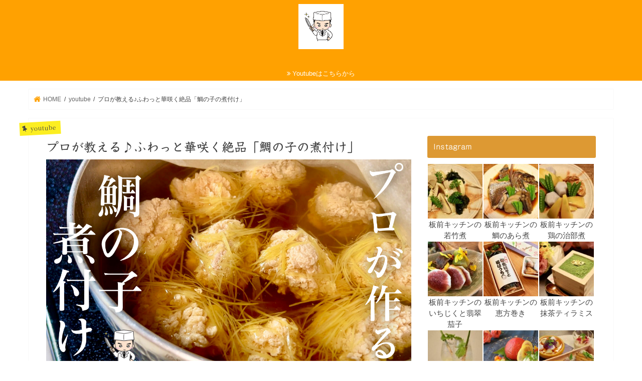

--- FILE ---
content_type: text/html; charset=UTF-8
request_url: https://itamaekitchen.com/2022/04/26/%E3%83%97%E3%83%AD%E3%81%8C%E6%95%99%E3%81%88%E3%82%8B%E2%99%AA%E3%81%B5%E3%82%8F%E3%81%A3%E3%81%A8%E8%8F%AF%E5%92%B2%E3%81%8F%E7%B5%B6%E5%93%81%E3%80%8C%E9%AF%9B%E3%81%AE%E5%AD%90%E3%81%AE%E7%85%AE/
body_size: 13902
content:
<!doctype html>
<html lang="ja">

<head>
<meta charset="utf-8">
<meta http-equiv="X-UA-Compatible" content="IE=edge">
<title>  プロが教える♪ふわっと華咲く絶品「鯛の子の煮付け」 | プロが教える　板前キッチン料理教室</title>
<meta name="HandheldFriendly" content="True">
<meta name="MobileOptimized" content="320">
<meta name="viewport" content="width=device-width, initial-scale=1"/>

<link rel="apple-touch-icon" href="https://itamaekitchen.com/wp-content/uploads/2022/04/基本2.png"><link rel="icon" href="https://itamaekitchen.com/wp-content/uploads/2022/04/基本2.png">
<link rel="pingback" href="https://itamaekitchen.com/xmlrpc.php">

<!--[if IE]>
<link rel="shortcut icon" href="https://itamaekitchen.com/wp-content/uploads/2022/04/基本2.png"><![endif]-->

<!-- GAタグ -->
<script>
  (function(i,s,o,g,r,a,m){i['GoogleAnalyticsObject']=r;i[r]=i[r]||function(){
  (i[r].q=i[r].q||[]).push(arguments)},i[r].l=1*new Date();a=s.createElement(o),
  m=s.getElementsByTagName(o)[0];a.async=1;a.src=g;m.parentNode.insertBefore(a,m)
  })(window,document,'script','//www.google-analytics.com/analytics.js','ga');

  ga('create', 'UA-79150390-2', 'auto');
  ga('send', 'pageview');

</script>

<!-- Global site tag (gtag.js) - Google Analytics -->
<script async src="https://www.googletagmanager.com/gtag/js?id=UA-79150390-2"></script>
<script>
  window.dataLayer = window.dataLayer || [];
  function gtag(){dataLayer.push(arguments);}
  gtag('js', new Date());

  gtag('config', 'UA-79150390-2');
</script>

<meta name='robots' content='max-image-preview:large' />
<link rel='dns-prefetch' href='//webfonts.xserver.jp' />
<link rel='dns-prefetch' href='//ajax.googleapis.com' />
<link rel='dns-prefetch' href='//fonts.googleapis.com' />
<link rel='dns-prefetch' href='//maxcdn.bootstrapcdn.com' />
<link rel='dns-prefetch' href='//s.w.org' />
<link rel="alternate" type="application/rss+xml" title="プロが教える　板前キッチン料理教室 &raquo; フィード" href="https://itamaekitchen.com/feed/" />
<link rel="alternate" type="application/rss+xml" title="プロが教える　板前キッチン料理教室 &raquo; コメントフィード" href="https://itamaekitchen.com/comments/feed/" />
<link rel="alternate" type="application/rss+xml" title="プロが教える　板前キッチン料理教室 &raquo; プロが教える♪ふわっと華咲く絶品「鯛の子の煮付け」 のコメントのフィード" href="https://itamaekitchen.com/2022/04/26/%e3%83%97%e3%83%ad%e3%81%8c%e6%95%99%e3%81%88%e3%82%8b%e2%99%aa%e3%81%b5%e3%82%8f%e3%81%a3%e3%81%a8%e8%8f%af%e5%92%b2%e3%81%8f%e7%b5%b6%e5%93%81%e3%80%8c%e9%af%9b%e3%81%ae%e5%ad%90%e3%81%ae%e7%85%ae/feed/" />
<script type="text/javascript">
window._wpemojiSettings = {"baseUrl":"https:\/\/s.w.org\/images\/core\/emoji\/13.1.0\/72x72\/","ext":".png","svgUrl":"https:\/\/s.w.org\/images\/core\/emoji\/13.1.0\/svg\/","svgExt":".svg","source":{"concatemoji":"https:\/\/itamaekitchen.com\/wp-includes\/js\/wp-emoji-release.min.js"}};
/*! This file is auto-generated */
!function(e,a,t){var n,r,o,i=a.createElement("canvas"),p=i.getContext&&i.getContext("2d");function s(e,t){var a=String.fromCharCode;p.clearRect(0,0,i.width,i.height),p.fillText(a.apply(this,e),0,0);e=i.toDataURL();return p.clearRect(0,0,i.width,i.height),p.fillText(a.apply(this,t),0,0),e===i.toDataURL()}function c(e){var t=a.createElement("script");t.src=e,t.defer=t.type="text/javascript",a.getElementsByTagName("head")[0].appendChild(t)}for(o=Array("flag","emoji"),t.supports={everything:!0,everythingExceptFlag:!0},r=0;r<o.length;r++)t.supports[o[r]]=function(e){if(!p||!p.fillText)return!1;switch(p.textBaseline="top",p.font="600 32px Arial",e){case"flag":return s([127987,65039,8205,9895,65039],[127987,65039,8203,9895,65039])?!1:!s([55356,56826,55356,56819],[55356,56826,8203,55356,56819])&&!s([55356,57332,56128,56423,56128,56418,56128,56421,56128,56430,56128,56423,56128,56447],[55356,57332,8203,56128,56423,8203,56128,56418,8203,56128,56421,8203,56128,56430,8203,56128,56423,8203,56128,56447]);case"emoji":return!s([10084,65039,8205,55357,56613],[10084,65039,8203,55357,56613])}return!1}(o[r]),t.supports.everything=t.supports.everything&&t.supports[o[r]],"flag"!==o[r]&&(t.supports.everythingExceptFlag=t.supports.everythingExceptFlag&&t.supports[o[r]]);t.supports.everythingExceptFlag=t.supports.everythingExceptFlag&&!t.supports.flag,t.DOMReady=!1,t.readyCallback=function(){t.DOMReady=!0},t.supports.everything||(n=function(){t.readyCallback()},a.addEventListener?(a.addEventListener("DOMContentLoaded",n,!1),e.addEventListener("load",n,!1)):(e.attachEvent("onload",n),a.attachEvent("onreadystatechange",function(){"complete"===a.readyState&&t.readyCallback()})),(n=t.source||{}).concatemoji?c(n.concatemoji):n.wpemoji&&n.twemoji&&(c(n.twemoji),c(n.wpemoji)))}(window,document,window._wpemojiSettings);
</script>
<style type="text/css">
img.wp-smiley,
img.emoji {
	display: inline !important;
	border: none !important;
	box-shadow: none !important;
	height: 1em !important;
	width: 1em !important;
	margin: 0 0.07em !important;
	vertical-align: -0.1em !important;
	background: none !important;
	padding: 0 !important;
}
</style>
	<link rel='stylesheet' id='wp-block-library-css'  href='https://itamaekitchen.com/wp-includes/css/dist/block-library/style.min.css' type='text/css' media='all' />
<style id='global-styles-inline-css' type='text/css'>
body{--wp--preset--color--black: #000000;--wp--preset--color--cyan-bluish-gray: #abb8c3;--wp--preset--color--white: #ffffff;--wp--preset--color--pale-pink: #f78da7;--wp--preset--color--vivid-red: #cf2e2e;--wp--preset--color--luminous-vivid-orange: #ff6900;--wp--preset--color--luminous-vivid-amber: #fcb900;--wp--preset--color--light-green-cyan: #7bdcb5;--wp--preset--color--vivid-green-cyan: #00d084;--wp--preset--color--pale-cyan-blue: #8ed1fc;--wp--preset--color--vivid-cyan-blue: #0693e3;--wp--preset--color--vivid-purple: #9b51e0;--wp--preset--gradient--vivid-cyan-blue-to-vivid-purple: linear-gradient(135deg,rgba(6,147,227,1) 0%,rgb(155,81,224) 100%);--wp--preset--gradient--light-green-cyan-to-vivid-green-cyan: linear-gradient(135deg,rgb(122,220,180) 0%,rgb(0,208,130) 100%);--wp--preset--gradient--luminous-vivid-amber-to-luminous-vivid-orange: linear-gradient(135deg,rgba(252,185,0,1) 0%,rgba(255,105,0,1) 100%);--wp--preset--gradient--luminous-vivid-orange-to-vivid-red: linear-gradient(135deg,rgba(255,105,0,1) 0%,rgb(207,46,46) 100%);--wp--preset--gradient--very-light-gray-to-cyan-bluish-gray: linear-gradient(135deg,rgb(238,238,238) 0%,rgb(169,184,195) 100%);--wp--preset--gradient--cool-to-warm-spectrum: linear-gradient(135deg,rgb(74,234,220) 0%,rgb(151,120,209) 20%,rgb(207,42,186) 40%,rgb(238,44,130) 60%,rgb(251,105,98) 80%,rgb(254,248,76) 100%);--wp--preset--gradient--blush-light-purple: linear-gradient(135deg,rgb(255,206,236) 0%,rgb(152,150,240) 100%);--wp--preset--gradient--blush-bordeaux: linear-gradient(135deg,rgb(254,205,165) 0%,rgb(254,45,45) 50%,rgb(107,0,62) 100%);--wp--preset--gradient--luminous-dusk: linear-gradient(135deg,rgb(255,203,112) 0%,rgb(199,81,192) 50%,rgb(65,88,208) 100%);--wp--preset--gradient--pale-ocean: linear-gradient(135deg,rgb(255,245,203) 0%,rgb(182,227,212) 50%,rgb(51,167,181) 100%);--wp--preset--gradient--electric-grass: linear-gradient(135deg,rgb(202,248,128) 0%,rgb(113,206,126) 100%);--wp--preset--gradient--midnight: linear-gradient(135deg,rgb(2,3,129) 0%,rgb(40,116,252) 100%);--wp--preset--duotone--dark-grayscale: url('#wp-duotone-dark-grayscale');--wp--preset--duotone--grayscale: url('#wp-duotone-grayscale');--wp--preset--duotone--purple-yellow: url('#wp-duotone-purple-yellow');--wp--preset--duotone--blue-red: url('#wp-duotone-blue-red');--wp--preset--duotone--midnight: url('#wp-duotone-midnight');--wp--preset--duotone--magenta-yellow: url('#wp-duotone-magenta-yellow');--wp--preset--duotone--purple-green: url('#wp-duotone-purple-green');--wp--preset--duotone--blue-orange: url('#wp-duotone-blue-orange');--wp--preset--font-size--small: 13px;--wp--preset--font-size--medium: 20px;--wp--preset--font-size--large: 36px;--wp--preset--font-size--x-large: 42px;}.has-black-color{color: var(--wp--preset--color--black) !important;}.has-cyan-bluish-gray-color{color: var(--wp--preset--color--cyan-bluish-gray) !important;}.has-white-color{color: var(--wp--preset--color--white) !important;}.has-pale-pink-color{color: var(--wp--preset--color--pale-pink) !important;}.has-vivid-red-color{color: var(--wp--preset--color--vivid-red) !important;}.has-luminous-vivid-orange-color{color: var(--wp--preset--color--luminous-vivid-orange) !important;}.has-luminous-vivid-amber-color{color: var(--wp--preset--color--luminous-vivid-amber) !important;}.has-light-green-cyan-color{color: var(--wp--preset--color--light-green-cyan) !important;}.has-vivid-green-cyan-color{color: var(--wp--preset--color--vivid-green-cyan) !important;}.has-pale-cyan-blue-color{color: var(--wp--preset--color--pale-cyan-blue) !important;}.has-vivid-cyan-blue-color{color: var(--wp--preset--color--vivid-cyan-blue) !important;}.has-vivid-purple-color{color: var(--wp--preset--color--vivid-purple) !important;}.has-black-background-color{background-color: var(--wp--preset--color--black) !important;}.has-cyan-bluish-gray-background-color{background-color: var(--wp--preset--color--cyan-bluish-gray) !important;}.has-white-background-color{background-color: var(--wp--preset--color--white) !important;}.has-pale-pink-background-color{background-color: var(--wp--preset--color--pale-pink) !important;}.has-vivid-red-background-color{background-color: var(--wp--preset--color--vivid-red) !important;}.has-luminous-vivid-orange-background-color{background-color: var(--wp--preset--color--luminous-vivid-orange) !important;}.has-luminous-vivid-amber-background-color{background-color: var(--wp--preset--color--luminous-vivid-amber) !important;}.has-light-green-cyan-background-color{background-color: var(--wp--preset--color--light-green-cyan) !important;}.has-vivid-green-cyan-background-color{background-color: var(--wp--preset--color--vivid-green-cyan) !important;}.has-pale-cyan-blue-background-color{background-color: var(--wp--preset--color--pale-cyan-blue) !important;}.has-vivid-cyan-blue-background-color{background-color: var(--wp--preset--color--vivid-cyan-blue) !important;}.has-vivid-purple-background-color{background-color: var(--wp--preset--color--vivid-purple) !important;}.has-black-border-color{border-color: var(--wp--preset--color--black) !important;}.has-cyan-bluish-gray-border-color{border-color: var(--wp--preset--color--cyan-bluish-gray) !important;}.has-white-border-color{border-color: var(--wp--preset--color--white) !important;}.has-pale-pink-border-color{border-color: var(--wp--preset--color--pale-pink) !important;}.has-vivid-red-border-color{border-color: var(--wp--preset--color--vivid-red) !important;}.has-luminous-vivid-orange-border-color{border-color: var(--wp--preset--color--luminous-vivid-orange) !important;}.has-luminous-vivid-amber-border-color{border-color: var(--wp--preset--color--luminous-vivid-amber) !important;}.has-light-green-cyan-border-color{border-color: var(--wp--preset--color--light-green-cyan) !important;}.has-vivid-green-cyan-border-color{border-color: var(--wp--preset--color--vivid-green-cyan) !important;}.has-pale-cyan-blue-border-color{border-color: var(--wp--preset--color--pale-cyan-blue) !important;}.has-vivid-cyan-blue-border-color{border-color: var(--wp--preset--color--vivid-cyan-blue) !important;}.has-vivid-purple-border-color{border-color: var(--wp--preset--color--vivid-purple) !important;}.has-vivid-cyan-blue-to-vivid-purple-gradient-background{background: var(--wp--preset--gradient--vivid-cyan-blue-to-vivid-purple) !important;}.has-light-green-cyan-to-vivid-green-cyan-gradient-background{background: var(--wp--preset--gradient--light-green-cyan-to-vivid-green-cyan) !important;}.has-luminous-vivid-amber-to-luminous-vivid-orange-gradient-background{background: var(--wp--preset--gradient--luminous-vivid-amber-to-luminous-vivid-orange) !important;}.has-luminous-vivid-orange-to-vivid-red-gradient-background{background: var(--wp--preset--gradient--luminous-vivid-orange-to-vivid-red) !important;}.has-very-light-gray-to-cyan-bluish-gray-gradient-background{background: var(--wp--preset--gradient--very-light-gray-to-cyan-bluish-gray) !important;}.has-cool-to-warm-spectrum-gradient-background{background: var(--wp--preset--gradient--cool-to-warm-spectrum) !important;}.has-blush-light-purple-gradient-background{background: var(--wp--preset--gradient--blush-light-purple) !important;}.has-blush-bordeaux-gradient-background{background: var(--wp--preset--gradient--blush-bordeaux) !important;}.has-luminous-dusk-gradient-background{background: var(--wp--preset--gradient--luminous-dusk) !important;}.has-pale-ocean-gradient-background{background: var(--wp--preset--gradient--pale-ocean) !important;}.has-electric-grass-gradient-background{background: var(--wp--preset--gradient--electric-grass) !important;}.has-midnight-gradient-background{background: var(--wp--preset--gradient--midnight) !important;}.has-small-font-size{font-size: var(--wp--preset--font-size--small) !important;}.has-medium-font-size{font-size: var(--wp--preset--font-size--medium) !important;}.has-large-font-size{font-size: var(--wp--preset--font-size--large) !important;}.has-x-large-font-size{font-size: var(--wp--preset--font-size--x-large) !important;}
</style>
<link rel='stylesheet' id='contact-form-7-css'  href='https://itamaekitchen.com/wp-content/plugins/contact-form-7/includes/css/styles.css' type='text/css' media='all' />
<link rel='stylesheet' id='style-css'  href='https://itamaekitchen.com/wp-content/themes/jstork/style.css' type='text/css' media='all' />
<link rel='stylesheet' id='slick-css'  href='https://itamaekitchen.com/wp-content/themes/jstork/library/css/slick.css' type='text/css' media='all' />
<link rel='stylesheet' id='shortcode-css'  href='https://itamaekitchen.com/wp-content/themes/jstork/library/css/shortcode.css' type='text/css' media='all' />
<link rel='stylesheet' id='gf_Concert-css'  href='//fonts.googleapis.com/css?family=Concert+One' type='text/css' media='all' />
<link rel='stylesheet' id='gf_Lato-css'  href='//fonts.googleapis.com/css?family=Lato' type='text/css' media='all' />
<link rel='stylesheet' id='fontawesome-css'  href='//maxcdn.bootstrapcdn.com/font-awesome/4.7.0/css/font-awesome.min.css' type='text/css' media='all' />
<link rel='stylesheet' id='remodal-css'  href='https://itamaekitchen.com/wp-content/themes/jstork/library/css/remodal.css' type='text/css' media='all' />
<link rel='stylesheet' id='animate-css'  href='https://itamaekitchen.com/wp-content/themes/jstork/library/css/animate.min.css' type='text/css' media='all' />
<script type='text/javascript' src='//ajax.googleapis.com/ajax/libs/jquery/1.12.4/jquery.min.js' id='jquery-js'></script>
<script type='text/javascript' src='//webfonts.xserver.jp/js/xserverv3.js?fadein=0' id='typesquare_std-js'></script>
<link rel="https://api.w.org/" href="https://itamaekitchen.com/wp-json/" /><link rel="alternate" type="application/json" href="https://itamaekitchen.com/wp-json/wp/v2/posts/811" /><link rel="EditURI" type="application/rsd+xml" title="RSD" href="https://itamaekitchen.com/xmlrpc.php?rsd" />
<link rel="wlwmanifest" type="application/wlwmanifest+xml" href="https://itamaekitchen.com/wp-includes/wlwmanifest.xml" /> 

<link rel="canonical" href="https://itamaekitchen.com/2022/04/26/%e3%83%97%e3%83%ad%e3%81%8c%e6%95%99%e3%81%88%e3%82%8b%e2%99%aa%e3%81%b5%e3%82%8f%e3%81%a3%e3%81%a8%e8%8f%af%e5%92%b2%e3%81%8f%e7%b5%b6%e5%93%81%e3%80%8c%e9%af%9b%e3%81%ae%e5%ad%90%e3%81%ae%e7%85%ae/" />
<link rel='shortlink' href='https://itamaekitchen.com/?p=811' />
<link rel="alternate" type="application/json+oembed" href="https://itamaekitchen.com/wp-json/oembed/1.0/embed?url=https%3A%2F%2Fitamaekitchen.com%2F2022%2F04%2F26%2F%25e3%2583%2597%25e3%2583%25ad%25e3%2581%258c%25e6%2595%2599%25e3%2581%2588%25e3%2582%258b%25e2%2599%25aa%25e3%2581%25b5%25e3%2582%258f%25e3%2581%25a3%25e3%2581%25a8%25e8%258f%25af%25e5%2592%25b2%25e3%2581%258f%25e7%25b5%25b6%25e5%2593%2581%25e3%2580%258c%25e9%25af%259b%25e3%2581%25ae%25e5%25ad%2590%25e3%2581%25ae%25e7%2585%25ae%2F" />
<link rel="alternate" type="text/xml+oembed" href="https://itamaekitchen.com/wp-json/oembed/1.0/embed?url=https%3A%2F%2Fitamaekitchen.com%2F2022%2F04%2F26%2F%25e3%2583%2597%25e3%2583%25ad%25e3%2581%258c%25e6%2595%2599%25e3%2581%2588%25e3%2582%258b%25e2%2599%25aa%25e3%2581%25b5%25e3%2582%258f%25e3%2581%25a3%25e3%2581%25a8%25e8%258f%25af%25e5%2592%25b2%25e3%2581%258f%25e7%25b5%25b6%25e5%2593%2581%25e3%2580%258c%25e9%25af%259b%25e3%2581%25ae%25e5%25ad%2590%25e3%2581%25ae%25e7%2585%25ae%2F&#038;format=xml" />
<style type='text/css'>
h1,h2,h3,h1:lang(ja),h2:lang(ja),h3:lang(ja),.entry-title:lang(ja){ font-family: "教科書ICA M";}h4,h5,h6,h4:lang(ja),h5:lang(ja),h6:lang(ja),div.entry-meta span:lang(ja),footer.entry-footer span:lang(ja){ font-family: "教科書ICA M";}.hentry,.entry-content p,.post-inner.entry-content p,#comments div:lang(ja){ font-family: "黎ミン M";}strong,b,#comments .comment-author .fn:lang(ja){ font-family: "リュウミン B-KL";}</style>
<style type="text/css">
body{color: #3E3E3E;}
a, #breadcrumb li.bc_homelink a::before, .authorbox .author_sns li a::before{color: #ffa100;}
a:hover{color: #dd3333;}
.article-footer .post-categories li a,.article-footer .tags a,.accordionBtn{  background: #ffa100;  border-color: #ffa100;}
.article-footer .tags a{color:#ffa100; background: none;}
.article-footer .post-categories li a:hover,.article-footer .tags a:hover,.accordionBtn.active{ background:#dd3333;  border-color:#dd3333;}
input[type="text"],input[type="password"],input[type="datetime"],input[type="datetime-local"],input[type="date"],input[type="month"],input[type="time"],input[type="week"],input[type="number"],input[type="email"],input[type="url"],input[type="search"],input[type="tel"],input[type="color"],select,textarea,.field { background-color: #ffffff;}
.header{color: #ffffff;}
.bgfull .header,.header.bg,.header #inner-header,.menu-sp{background: #ffa100;}
#logo a{color: #ffffff;}
#g_nav .nav li a,.nav_btn,.menu-sp a,.menu-sp a,.menu-sp > ul:after{color: #ffa100;}
#logo a:hover,#g_nav .nav li a:hover,.nav_btn:hover{color:#eeeeee;}
@media only screen and (min-width: 768px) {
.nav > li > a:after{background: #eeeeee;}
.nav ul {background: #ffffff;}
#g_nav .nav li ul.sub-menu li a{color: #cacaca;}
}
@media only screen and (max-width: 1165px) {
.site_description{background: #ffa100; color: #ffffff;}
}
#inner-content, #breadcrumb, .entry-content blockquote:before, .entry-content blockquote:after{background: #ffffff}
.top-post-list .post-list:before{background: #ffa100;}
.widget li a:after{color: #ffa100;}
.entry-content h2,.widgettitle,.accordion::before{background: #dd9933; color: #ffffff;}
.entry-content h3{border-color: #dd9933;}
.h_boader .entry-content h2{border-color: #dd9933; color: #3E3E3E;}
.h_balloon .entry-content h2:after{border-top-color: #dd9933;}
.entry-content ul li:before{ background: #dd9933;}
.entry-content ol li:before{ background: #dd9933;}
.post-list-card .post-list .eyecatch .cat-name,.top-post-list .post-list .eyecatch .cat-name,.byline .cat-name,.single .authorbox .author-newpost li .cat-name,.related-box li .cat-name,.carouselwrap .cat-name,.eyecatch .cat-name{background: #fcee21; color:  #444444;}
ul.wpp-list li a:before{background: #dd9933; color: #ffffff;}
.readmore a{border:1px solid #ffa100;color:#ffa100;}
.readmore a:hover{background:#ffa100;color:#fff;}
.btn-wrap a{background: #ffa100;border: 1px solid #ffa100;}
.btn-wrap a:hover{background: #dd3333;border-color: #dd3333;}
.btn-wrap.simple a{border:1px solid #ffa100;color:#ffa100;}
.btn-wrap.simple a:hover{background:#ffa100;}
.blue-btn, .comment-reply-link, #submit { background-color: #ffa100; }
.blue-btn:hover, .comment-reply-link:hover, #submit:hover, .blue-btn:focus, .comment-reply-link:focus, #submit:focus {background-color: #dd3333; }
#sidebar1{color: #444444;}
.widget:not(.widget_text) a{color:#666666;}
.widget:not(.widget_text) a:hover{color:#999999;}
.bgfull #footer-top,#footer-top .inner,.cta-inner{background-color: #ffffff; color: #CACACA;}
.footer a,#footer-top a{color: #cacaca;}
#footer-top .widgettitle{color: #CACACA;}
.bgfull .footer,.footer.bg,.footer .inner {background-color: #ffffff;color: #CACACA;}
.footer-links li a:before{ color: #ffa100;}
.pagination a, .pagination span,.page-links a{border-color: #ffa100; color: #ffa100;}
.pagination .current,.pagination .current:hover,.page-links ul > li > span{background-color: #ffa100; border-color: #ffa100;}
.pagination a:hover, .pagination a:focus,.page-links a:hover, .page-links a:focus{background-color: #ffa100; color: #fff;}
</style>
<style type="text/css" id="custom-background-css">
body.custom-background { background-color: #ffffff; }
</style>
	<link rel="icon" href="https://itamaekitchen.com/wp-content/uploads/2022/04/cropped-基本2-32x32.png" sizes="32x32" />
<link rel="icon" href="https://itamaekitchen.com/wp-content/uploads/2022/04/cropped-基本2-192x192.png" sizes="192x192" />
<link rel="apple-touch-icon" href="https://itamaekitchen.com/wp-content/uploads/2022/04/cropped-基本2-180x180.png" />
<meta name="msapplication-TileImage" content="https://itamaekitchen.com/wp-content/uploads/2022/04/cropped-基本2-270x270.png" />
</head>

<body class="post-template-default single single-post postid-811 single-format-standard custom-background bgfull pannavi_on h_balloon sidebarright date_off">
	<svg xmlns="http://www.w3.org/2000/svg" viewBox="0 0 0 0" width="0" height="0" focusable="false" role="none" style="visibility: hidden; position: absolute; left: -9999px; overflow: hidden;" ><defs><filter id="wp-duotone-dark-grayscale"><feColorMatrix color-interpolation-filters="sRGB" type="matrix" values=" .299 .587 .114 0 0 .299 .587 .114 0 0 .299 .587 .114 0 0 .299 .587 .114 0 0 " /><feComponentTransfer color-interpolation-filters="sRGB" ><feFuncR type="table" tableValues="0 0.49803921568627" /><feFuncG type="table" tableValues="0 0.49803921568627" /><feFuncB type="table" tableValues="0 0.49803921568627" /><feFuncA type="table" tableValues="1 1" /></feComponentTransfer><feComposite in2="SourceGraphic" operator="in" /></filter></defs></svg><svg xmlns="http://www.w3.org/2000/svg" viewBox="0 0 0 0" width="0" height="0" focusable="false" role="none" style="visibility: hidden; position: absolute; left: -9999px; overflow: hidden;" ><defs><filter id="wp-duotone-grayscale"><feColorMatrix color-interpolation-filters="sRGB" type="matrix" values=" .299 .587 .114 0 0 .299 .587 .114 0 0 .299 .587 .114 0 0 .299 .587 .114 0 0 " /><feComponentTransfer color-interpolation-filters="sRGB" ><feFuncR type="table" tableValues="0 1" /><feFuncG type="table" tableValues="0 1" /><feFuncB type="table" tableValues="0 1" /><feFuncA type="table" tableValues="1 1" /></feComponentTransfer><feComposite in2="SourceGraphic" operator="in" /></filter></defs></svg><svg xmlns="http://www.w3.org/2000/svg" viewBox="0 0 0 0" width="0" height="0" focusable="false" role="none" style="visibility: hidden; position: absolute; left: -9999px; overflow: hidden;" ><defs><filter id="wp-duotone-purple-yellow"><feColorMatrix color-interpolation-filters="sRGB" type="matrix" values=" .299 .587 .114 0 0 .299 .587 .114 0 0 .299 .587 .114 0 0 .299 .587 .114 0 0 " /><feComponentTransfer color-interpolation-filters="sRGB" ><feFuncR type="table" tableValues="0.54901960784314 0.98823529411765" /><feFuncG type="table" tableValues="0 1" /><feFuncB type="table" tableValues="0.71764705882353 0.25490196078431" /><feFuncA type="table" tableValues="1 1" /></feComponentTransfer><feComposite in2="SourceGraphic" operator="in" /></filter></defs></svg><svg xmlns="http://www.w3.org/2000/svg" viewBox="0 0 0 0" width="0" height="0" focusable="false" role="none" style="visibility: hidden; position: absolute; left: -9999px; overflow: hidden;" ><defs><filter id="wp-duotone-blue-red"><feColorMatrix color-interpolation-filters="sRGB" type="matrix" values=" .299 .587 .114 0 0 .299 .587 .114 0 0 .299 .587 .114 0 0 .299 .587 .114 0 0 " /><feComponentTransfer color-interpolation-filters="sRGB" ><feFuncR type="table" tableValues="0 1" /><feFuncG type="table" tableValues="0 0.27843137254902" /><feFuncB type="table" tableValues="0.5921568627451 0.27843137254902" /><feFuncA type="table" tableValues="1 1" /></feComponentTransfer><feComposite in2="SourceGraphic" operator="in" /></filter></defs></svg><svg xmlns="http://www.w3.org/2000/svg" viewBox="0 0 0 0" width="0" height="0" focusable="false" role="none" style="visibility: hidden; position: absolute; left: -9999px; overflow: hidden;" ><defs><filter id="wp-duotone-midnight"><feColorMatrix color-interpolation-filters="sRGB" type="matrix" values=" .299 .587 .114 0 0 .299 .587 .114 0 0 .299 .587 .114 0 0 .299 .587 .114 0 0 " /><feComponentTransfer color-interpolation-filters="sRGB" ><feFuncR type="table" tableValues="0 0" /><feFuncG type="table" tableValues="0 0.64705882352941" /><feFuncB type="table" tableValues="0 1" /><feFuncA type="table" tableValues="1 1" /></feComponentTransfer><feComposite in2="SourceGraphic" operator="in" /></filter></defs></svg><svg xmlns="http://www.w3.org/2000/svg" viewBox="0 0 0 0" width="0" height="0" focusable="false" role="none" style="visibility: hidden; position: absolute; left: -9999px; overflow: hidden;" ><defs><filter id="wp-duotone-magenta-yellow"><feColorMatrix color-interpolation-filters="sRGB" type="matrix" values=" .299 .587 .114 0 0 .299 .587 .114 0 0 .299 .587 .114 0 0 .299 .587 .114 0 0 " /><feComponentTransfer color-interpolation-filters="sRGB" ><feFuncR type="table" tableValues="0.78039215686275 1" /><feFuncG type="table" tableValues="0 0.94901960784314" /><feFuncB type="table" tableValues="0.35294117647059 0.47058823529412" /><feFuncA type="table" tableValues="1 1" /></feComponentTransfer><feComposite in2="SourceGraphic" operator="in" /></filter></defs></svg><svg xmlns="http://www.w3.org/2000/svg" viewBox="0 0 0 0" width="0" height="0" focusable="false" role="none" style="visibility: hidden; position: absolute; left: -9999px; overflow: hidden;" ><defs><filter id="wp-duotone-purple-green"><feColorMatrix color-interpolation-filters="sRGB" type="matrix" values=" .299 .587 .114 0 0 .299 .587 .114 0 0 .299 .587 .114 0 0 .299 .587 .114 0 0 " /><feComponentTransfer color-interpolation-filters="sRGB" ><feFuncR type="table" tableValues="0.65098039215686 0.40392156862745" /><feFuncG type="table" tableValues="0 1" /><feFuncB type="table" tableValues="0.44705882352941 0.4" /><feFuncA type="table" tableValues="1 1" /></feComponentTransfer><feComposite in2="SourceGraphic" operator="in" /></filter></defs></svg><svg xmlns="http://www.w3.org/2000/svg" viewBox="0 0 0 0" width="0" height="0" focusable="false" role="none" style="visibility: hidden; position: absolute; left: -9999px; overflow: hidden;" ><defs><filter id="wp-duotone-blue-orange"><feColorMatrix color-interpolation-filters="sRGB" type="matrix" values=" .299 .587 .114 0 0 .299 .587 .114 0 0 .299 .587 .114 0 0 .299 .587 .114 0 0 " /><feComponentTransfer color-interpolation-filters="sRGB" ><feFuncR type="table" tableValues="0.098039215686275 1" /><feFuncG type="table" tableValues="0 0.66274509803922" /><feFuncB type="table" tableValues="0.84705882352941 0.41960784313725" /><feFuncA type="table" tableValues="1 1" /></feComponentTransfer><feComposite in2="SourceGraphic" operator="in" /></filter></defs></svg><div id="container">

<header class="header animated fadeIn headercenter" role="banner">
<div id="inner-header" class="wrap cf">
<div id="logo" class="gf fs_l">
<p class="h1 img"><a href="https://itamaekitchen.com"><img src="https://itamaekitchen.com/wp-content/uploads/2021/02/包丁.jpg" alt="プロが教える　板前キッチン料理教室"></a></p>
</div>

<a href="#searchbox" data-remodal-target="searchbox" class="nav_btn search_btn"><span class="text gf">search</span></a>

<nav id="g_nav" role="navigation">
</nav>

<a href="#spnavi" data-remodal-target="spnavi" class="nav_btn"><span class="text gf">menu</span></a>



</div>
</header>


<div class="remodal" data-remodal-id="spnavi" data-remodal-options="hashTracking:false">
<button data-remodal-action="close" class="remodal-close"><span class="text gf">CLOSE</span></button>
<button data-remodal-action="close" class="remodal-close"><span class="text gf">CLOSE</span></button>
</div>




<div class="remodal searchbox" data-remodal-id="searchbox" data-remodal-options="hashTracking:false">
<div class="search cf"><dl><dt>キーワードで記事を検索</dt><dd><form role="search" method="get" id="searchform" class="searchform cf" action="https://itamaekitchen.com/" >
		<input type="search" placeholder="検索する" value="" name="s" id="s" />
		<button type="submit" id="searchsubmit" ><i class="fa fa-search"></i></button>
		</form></dd></dl></div>
<button data-remodal-action="close" class="remodal-close"><span class="text gf">CLOSE</span></button>
</div>


<div class="header-info"><a  style="background-color: #ffa100;" href="https://youtube.com/channel/UCV-KfBuCPQnLI2_fxpLqWSg">Youtubeはこちらから</a></div>




<div id="breadcrumb" class="breadcrumb inner wrap cf"><ul itemscope itemtype="http://schema.org/BreadcrumbList"><li itemprop="itemListElement" itemscope itemtype="http://schema.org/ListItem" class="bc_homelink"><a itemprop="item" href="https://itamaekitchen.com/"><span itemprop="name"> HOME</span></a><meta itemprop="position" content="1" /></li><li itemprop="itemListElement" itemscope itemtype="http://schema.org/ListItem"><a itemprop="item" href="https://itamaekitchen.com/category/youtube/"><span itemprop="name">youtube</span></a><meta itemprop="position" content="2" /></li><li itemprop="itemListElement" itemscope itemtype="http://schema.org/ListItem" class="bc_posttitle"><span itemprop="name">プロが教える♪ふわっと華咲く絶品「鯛の子の煮付け」</span><meta itemprop="position" content="3" /></li></ul></div>
<div id="content">
<div id="inner-content" class="wrap cf">

<main id="main" class="m-all t-all d-5of7 cf" role="main">
<article id="post-811" class="post-811 post type-post status-publish format-standard has-post-thumbnail hentry category-youtube category-7 tag-youtube tag-153 tag-326 tag-298 tag-21 tag-31 tag-323 tag-321 tag-322 tag-318 tag-325 tag-324 tag-319 tag-320 article cf" role="article">
<header class="article-header entry-header">
<p class="byline entry-meta vcard cf">
<span class="cat-name cat-id-33">youtube</span>
<span class="writer name author"><span class="fn">mizue</span></span>
</p>

<h1 class="entry-title single-title" itemprop="headline" rel="bookmark">プロが教える♪ふわっと華咲く絶品「鯛の子の煮付け」</h1>

<figure class="eyecatch">
<img width="1280" height="720" src="https://itamaekitchen.com/wp-content/uploads/2022/04/鯛の子煮付けサムネ.png" class="attachment-post-thumbnail size-post-thumbnail wp-post-image" alt="" srcset="https://itamaekitchen.com/wp-content/uploads/2022/04/鯛の子煮付けサムネ.png 1280w, https://itamaekitchen.com/wp-content/uploads/2022/04/鯛の子煮付けサムネ-300x169.png 300w, https://itamaekitchen.com/wp-content/uploads/2022/04/鯛の子煮付けサムネ-1024x576.png 1024w, https://itamaekitchen.com/wp-content/uploads/2022/04/鯛の子煮付けサムネ-768x432.png 768w" sizes="(max-width: 1280px) 100vw, 1280px" /></figure>
<div class="share short">
<div class="sns">
<ul class="cf">

<li class="twitter"> 
<a target="blank" href="//twitter.com/intent/tweet?url=https%3A%2F%2Fitamaekitchen.com%2F2022%2F04%2F26%2F%25e3%2583%2597%25e3%2583%25ad%25e3%2581%258c%25e6%2595%2599%25e3%2581%2588%25e3%2582%258b%25e2%2599%25aa%25e3%2581%25b5%25e3%2582%258f%25e3%2581%25a3%25e3%2581%25a8%25e8%258f%25af%25e5%2592%25b2%25e3%2581%258f%25e7%25b5%25b6%25e5%2593%2581%25e3%2580%258c%25e9%25af%259b%25e3%2581%25ae%25e5%25ad%2590%25e3%2581%25ae%25e7%2585%25ae%2F&text=%E3%83%97%E3%83%AD%E3%81%8C%E6%95%99%E3%81%88%E3%82%8B%E2%99%AA%E3%81%B5%E3%82%8F%E3%81%A3%E3%81%A8%E8%8F%AF%E5%92%B2%E3%81%8F%E7%B5%B6%E5%93%81%E3%80%8C%E9%AF%9B%E3%81%AE%E5%AD%90%E3%81%AE%E7%85%AE%E4%BB%98%E3%81%91%E3%80%8D&tw_p=tweetbutton" onclick="window.open(this.href, 'tweetwindow', 'width=550, height=450,personalbar=0,toolbar=0,scrollbars=1,resizable=1'); return false;"><i class="fa fa-twitter"></i><span class="text">ツイート</span><span class="count"></span></a>
</li>

<li class="facebook">
<a href="//www.facebook.com/sharer.php?src=bm&u=https%3A%2F%2Fitamaekitchen.com%2F2022%2F04%2F26%2F%25e3%2583%2597%25e3%2583%25ad%25e3%2581%258c%25e6%2595%2599%25e3%2581%2588%25e3%2582%258b%25e2%2599%25aa%25e3%2581%25b5%25e3%2582%258f%25e3%2581%25a3%25e3%2581%25a8%25e8%258f%25af%25e5%2592%25b2%25e3%2581%258f%25e7%25b5%25b6%25e5%2593%2581%25e3%2580%258c%25e9%25af%259b%25e3%2581%25ae%25e5%25ad%2590%25e3%2581%25ae%25e7%2585%25ae%2F&t=%E3%83%97%E3%83%AD%E3%81%8C%E6%95%99%E3%81%88%E3%82%8B%E2%99%AA%E3%81%B5%E3%82%8F%E3%81%A3%E3%81%A8%E8%8F%AF%E5%92%B2%E3%81%8F%E7%B5%B6%E5%93%81%E3%80%8C%E9%AF%9B%E3%81%AE%E5%AD%90%E3%81%AE%E7%85%AE%E4%BB%98%E3%81%91%E3%80%8D" onclick="javascript:window.open(this.href, '', 'menubar=no,toolbar=no,resizable=yes,scrollbars=yes,height=300,width=600');return false;"><i class="fa fa-facebook"></i>
<span class="text">シェア</span><span class="count"></span></a>
</li>

<li class="hatebu">       
<a href="//b.hatena.ne.jp/add?mode=confirm&url=https://itamaekitchen.com/2022/04/26/%e3%83%97%e3%83%ad%e3%81%8c%e6%95%99%e3%81%88%e3%82%8b%e2%99%aa%e3%81%b5%e3%82%8f%e3%81%a3%e3%81%a8%e8%8f%af%e5%92%b2%e3%81%8f%e7%b5%b6%e5%93%81%e3%80%8c%e9%af%9b%e3%81%ae%e5%ad%90%e3%81%ae%e7%85%ae/&title=%E3%83%97%E3%83%AD%E3%81%8C%E6%95%99%E3%81%88%E3%82%8B%E2%99%AA%E3%81%B5%E3%82%8F%E3%81%A3%E3%81%A8%E8%8F%AF%E5%92%B2%E3%81%8F%E7%B5%B6%E5%93%81%E3%80%8C%E9%AF%9B%E3%81%AE%E5%AD%90%E3%81%AE%E7%85%AE%E4%BB%98%E3%81%91%E3%80%8D" onclick="window.open(this.href, 'HBwindow', 'width=600, height=400, menubar=no, toolbar=no, scrollbars=yes'); return false;" target="_blank"><span class="text">はてブ</span><span class="count"></span></a>
</li>

<li class="line">
<a href="//line.me/R/msg/text/?%E3%83%97%E3%83%AD%E3%81%8C%E6%95%99%E3%81%88%E3%82%8B%E2%99%AA%E3%81%B5%E3%82%8F%E3%81%A3%E3%81%A8%E8%8F%AF%E5%92%B2%E3%81%8F%E7%B5%B6%E5%93%81%E3%80%8C%E9%AF%9B%E3%81%AE%E5%AD%90%E3%81%AE%E7%85%AE%E4%BB%98%E3%81%91%E3%80%8D%0Ahttps%3A%2F%2Fitamaekitchen.com%2F2022%2F04%2F26%2F%25e3%2583%2597%25e3%2583%25ad%25e3%2581%258c%25e6%2595%2599%25e3%2581%2588%25e3%2582%258b%25e2%2599%25aa%25e3%2581%25b5%25e3%2582%258f%25e3%2581%25a3%25e3%2581%25a8%25e8%258f%25af%25e5%2592%25b2%25e3%2581%258f%25e7%25b5%25b6%25e5%2593%2581%25e3%2580%258c%25e9%25af%259b%25e3%2581%25ae%25e5%25ad%2590%25e3%2581%25ae%25e7%2585%25ae%2F" target="_blank"><span>LINE</span></a>
</li>

<li class="pocket">
<a href="//getpocket.com/edit?url=https://itamaekitchen.com/2022/04/26/%e3%83%97%e3%83%ad%e3%81%8c%e6%95%99%e3%81%88%e3%82%8b%e2%99%aa%e3%81%b5%e3%82%8f%e3%81%a3%e3%81%a8%e8%8f%af%e5%92%b2%e3%81%8f%e7%b5%b6%e5%93%81%e3%80%8c%e9%af%9b%e3%81%ae%e5%ad%90%e3%81%ae%e7%85%ae/&title=プロが教える♪ふわっと華咲く絶品「鯛の子の煮付け」" onclick="window.open(this.href, 'FBwindow', 'width=550, height=350, menubar=no, toolbar=no, scrollbars=yes'); return false;"><i class="fa fa-get-pocket"></i><span class="text">Pocket</span><span class="count"></span></a></li>

</ul>
</div> 
</div></header>



<section class="entry-content cf">



<figure class="wp-block-embed is-type-video is-provider-youtube wp-block-embed-youtube wp-embed-aspect-16-9 wp-has-aspect-ratio"><div class="wp-block-embed__wrapper">
<div class="youtube-container"><iframe loading="lazy" title="【魚の卵の煮物】プロが作るふわっと華咲く絶品「鯛の子の煮付け」の作り方（下処理から煮方までゆっくり解説）魚卵の煮付け" width="728" height="410" src="https://www.youtube.com/embed/EkDkEPa-6yU?feature=oembed" frameborder="0" allow="accelerometer; autoplay; clipboard-write; encrypted-media; gyroscope; picture-in-picture" allowfullscreen></iframe></div>
</div></figure>



<p>春の鯛にはよく入っている「鯛の子」！どう調理したらいいかわからない方多いのではないでしょうか？今回はそんな方にぴったりの超超美味しい「鯛の子の煮付け」を教えちゃいます♪</p>



<figure class="wp-block-image size-large"><img loading="lazy" width="1024" height="576" src="https://itamaekitchen.com/wp-content/uploads/2022/04/鯛の子28.00_00_35_01.静止画001-1024x576.jpg" alt="" class="wp-image-812" srcset="https://itamaekitchen.com/wp-content/uploads/2022/04/鯛の子28.00_00_35_01.静止画001-1024x576.jpg 1024w, https://itamaekitchen.com/wp-content/uploads/2022/04/鯛の子28.00_00_35_01.静止画001-300x169.jpg 300w, https://itamaekitchen.com/wp-content/uploads/2022/04/鯛の子28.00_00_35_01.静止画001-768x432.jpg 768w, https://itamaekitchen.com/wp-content/uploads/2022/04/鯛の子28.00_00_35_01.静止画001-1536x864.jpg 1536w, https://itamaekitchen.com/wp-content/uploads/2022/04/鯛の子28.00_00_35_01.静止画001.jpg 1920w" sizes="(max-width: 1024px) 100vw, 1024px" /><figcaption>①鯛の子は水で洗い、半分に切って裏返します。両面に塩をして15分置きます。</figcaption></figure>



<figure class="wp-block-image size-large"><img loading="lazy" width="1024" height="576" src="https://itamaekitchen.com/wp-content/uploads/2022/04/鯛の子28.00_03_32_05.静止画002-1024x576.jpg" alt="" class="wp-image-813" srcset="https://itamaekitchen.com/wp-content/uploads/2022/04/鯛の子28.00_03_32_05.静止画002-1024x576.jpg 1024w, https://itamaekitchen.com/wp-content/uploads/2022/04/鯛の子28.00_03_32_05.静止画002-300x169.jpg 300w, https://itamaekitchen.com/wp-content/uploads/2022/04/鯛の子28.00_03_32_05.静止画002-768x432.jpg 768w, https://itamaekitchen.com/wp-content/uploads/2022/04/鯛の子28.00_03_32_05.静止画002-1536x864.jpg 1536w, https://itamaekitchen.com/wp-content/uploads/2022/04/鯛の子28.00_03_32_05.静止画002.jpg 1920w" sizes="(max-width: 1024px) 100vw, 1024px" /></figure>



<p>②生姜は千切りにします。</p>



<figure class="wp-block-image size-large"><img loading="lazy" width="1024" height="576" src="https://itamaekitchen.com/wp-content/uploads/2022/04/鯛の子28.00_04_18_28.静止画003-1024x576.jpg" alt="" class="wp-image-814" srcset="https://itamaekitchen.com/wp-content/uploads/2022/04/鯛の子28.00_04_18_28.静止画003-1024x576.jpg 1024w, https://itamaekitchen.com/wp-content/uploads/2022/04/鯛の子28.00_04_18_28.静止画003-300x169.jpg 300w, https://itamaekitchen.com/wp-content/uploads/2022/04/鯛の子28.00_04_18_28.静止画003-768x432.jpg 768w, https://itamaekitchen.com/wp-content/uploads/2022/04/鯛の子28.00_04_18_28.静止画003-1536x864.jpg 1536w, https://itamaekitchen.com/wp-content/uploads/2022/04/鯛の子28.00_04_18_28.静止画003.jpg 1920w" sizes="(max-width: 1024px) 100vw, 1024px" /><figcaption>③鯛の子は一度お湯にくぐらせて花を咲かせます。バットで水を切ります。</figcaption></figure>



<figure class="wp-block-image size-large"><img loading="lazy" width="1024" height="576" src="https://itamaekitchen.com/wp-content/uploads/2022/04/鯛の子28.00_07_33_10.静止画005-1024x576.jpg" alt="" class="wp-image-815" srcset="https://itamaekitchen.com/wp-content/uploads/2022/04/鯛の子28.00_07_33_10.静止画005-1024x576.jpg 1024w, https://itamaekitchen.com/wp-content/uploads/2022/04/鯛の子28.00_07_33_10.静止画005-300x169.jpg 300w, https://itamaekitchen.com/wp-content/uploads/2022/04/鯛の子28.00_07_33_10.静止画005-768x432.jpg 768w, https://itamaekitchen.com/wp-content/uploads/2022/04/鯛の子28.00_07_33_10.静止画005-1536x864.jpg 1536w, https://itamaekitchen.com/wp-content/uploads/2022/04/鯛の子28.00_07_33_10.静止画005.jpg 1920w" sizes="(max-width: 1024px) 100vw, 1024px" /><figcaption>③出汁500ml・酒/みりん/薄口醤油30ml・砂糖15g・濃口醤油5mlを入れた鍋で煮ていきます。煮ていくときは弱火でコトコトが決め手です♪</figcaption></figure>


</section>


<footer class="article-footer">
<ul class="post-categories">
	<li><a href="https://itamaekitchen.com/category/youtube/" rel="category tag">youtube</a></li>
	<li><a href="https://itamaekitchen.com/category/%e3%83%ac%e3%82%b7%e3%83%94/" rel="category tag">レシピ</a></li></ul><p class="tags"><a href="https://itamaekitchen.com/tag/youtube/" rel="tag">youtube</a><a href="https://itamaekitchen.com/tag/%e3%83%97%e3%83%ad%e3%81%ae%e3%83%ac%e3%82%b7%e3%83%94/" rel="tag">プロのレシピ</a><a href="https://itamaekitchen.com/tag/%e5%92%8c%e9%a3%9f%e3%83%ac%e3%82%b7%e3%83%94/" rel="tag">和食レシピ</a><a href="https://itamaekitchen.com/tag/%e6%96%99%e7%90%86%e4%ba%ba/" rel="tag">料理人</a><a href="https://itamaekitchen.com/tag/%e6%96%99%e7%90%86%e5%8b%95%e7%94%bb/" rel="tag">料理動画</a><a href="https://itamaekitchen.com/tag/%e6%9d%bf%e5%89%8d%e3%82%ad%e3%83%83%e3%83%81%e3%83%b3/" rel="tag">板前キッチン</a><a href="https://itamaekitchen.com/tag/%e9%ad%9a%e3%81%ae%e5%8d%b5%e3%81%ae%e7%85%ae%e4%bb%98%e3%81%91/" rel="tag">魚の卵の煮付け</a><a href="https://itamaekitchen.com/tag/%e9%ad%9a%e5%8d%b5/" rel="tag">魚卵</a><a href="https://itamaekitchen.com/tag/%e9%ad%9a%e5%8d%b5%e3%81%ae%e7%85%ae%e6%96%b9/" rel="tag">魚卵の煮方</a><a href="https://itamaekitchen.com/tag/%e9%af%9b%e3%81%ae%e5%ad%90/" rel="tag">鯛の子</a><a href="https://itamaekitchen.com/tag/%e9%af%9b%e3%81%ae%e5%ad%90%e3%81%ae%e3%83%ac%e3%82%b7%e3%83%94/" rel="tag">鯛の子のレシピ</a><a href="https://itamaekitchen.com/tag/%e9%af%9b%e3%81%ae%e5%ad%90%e3%81%ae%e7%85%ae%e4%bb%98%e3%81%91/" rel="tag">鯛の子の煮付け</a><a href="https://itamaekitchen.com/tag/%e9%af%9b%e3%81%ae%e5%ad%90%e7%85%ae%e6%96%b9/" rel="tag">鯛の子煮方</a><a href="https://itamaekitchen.com/tag/%e9%af%9b%e3%81%ae%e5%ad%90%e7%85%ae%e7%89%a9/" rel="tag">鯛の子煮物</a></p></footer>




<div class="sharewrap wow animated fadeIn" data-wow-delay="0.5s">

<div class="share">
<div class="sns">
<ul class="cf">

<li class="twitter"> 
<a target="blank" href="//twitter.com/intent/tweet?url=https%3A%2F%2Fitamaekitchen.com%2F2022%2F04%2F26%2F%25e3%2583%2597%25e3%2583%25ad%25e3%2581%258c%25e6%2595%2599%25e3%2581%2588%25e3%2582%258b%25e2%2599%25aa%25e3%2581%25b5%25e3%2582%258f%25e3%2581%25a3%25e3%2581%25a8%25e8%258f%25af%25e5%2592%25b2%25e3%2581%258f%25e7%25b5%25b6%25e5%2593%2581%25e3%2580%258c%25e9%25af%259b%25e3%2581%25ae%25e5%25ad%2590%25e3%2581%25ae%25e7%2585%25ae%2F&text=%E3%83%97%E3%83%AD%E3%81%8C%E6%95%99%E3%81%88%E3%82%8B%E2%99%AA%E3%81%B5%E3%82%8F%E3%81%A3%E3%81%A8%E8%8F%AF%E5%92%B2%E3%81%8F%E7%B5%B6%E5%93%81%E3%80%8C%E9%AF%9B%E3%81%AE%E5%AD%90%E3%81%AE%E7%85%AE%E4%BB%98%E3%81%91%E3%80%8D&tw_p=tweetbutton" onclick="window.open(this.href, 'tweetwindow', 'width=550, height=450,personalbar=0,toolbar=0,scrollbars=1,resizable=1'); return false;"><i class="fa fa-twitter"></i><span class="text">ツイート</span><span class="count"></span></a>
</li>

<li class="facebook">
<a href="//www.facebook.com/sharer.php?src=bm&u=https%3A%2F%2Fitamaekitchen.com%2F2022%2F04%2F26%2F%25e3%2583%2597%25e3%2583%25ad%25e3%2581%258c%25e6%2595%2599%25e3%2581%2588%25e3%2582%258b%25e2%2599%25aa%25e3%2581%25b5%25e3%2582%258f%25e3%2581%25a3%25e3%2581%25a8%25e8%258f%25af%25e5%2592%25b2%25e3%2581%258f%25e7%25b5%25b6%25e5%2593%2581%25e3%2580%258c%25e9%25af%259b%25e3%2581%25ae%25e5%25ad%2590%25e3%2581%25ae%25e7%2585%25ae%2F&t=%E3%83%97%E3%83%AD%E3%81%8C%E6%95%99%E3%81%88%E3%82%8B%E2%99%AA%E3%81%B5%E3%82%8F%E3%81%A3%E3%81%A8%E8%8F%AF%E5%92%B2%E3%81%8F%E7%B5%B6%E5%93%81%E3%80%8C%E9%AF%9B%E3%81%AE%E5%AD%90%E3%81%AE%E7%85%AE%E4%BB%98%E3%81%91%E3%80%8D" onclick="javascript:window.open(this.href, '', 'menubar=no,toolbar=no,resizable=yes,scrollbars=yes,height=300,width=600');return false;"><i class="fa fa-facebook"></i>
<span class="text">シェア</span><span class="count"></span></a>
</li>

<li class="hatebu">       
<a href="//b.hatena.ne.jp/add?mode=confirm&url=https://itamaekitchen.com/2022/04/26/%e3%83%97%e3%83%ad%e3%81%8c%e6%95%99%e3%81%88%e3%82%8b%e2%99%aa%e3%81%b5%e3%82%8f%e3%81%a3%e3%81%a8%e8%8f%af%e5%92%b2%e3%81%8f%e7%b5%b6%e5%93%81%e3%80%8c%e9%af%9b%e3%81%ae%e5%ad%90%e3%81%ae%e7%85%ae/&title=%E3%83%97%E3%83%AD%E3%81%8C%E6%95%99%E3%81%88%E3%82%8B%E2%99%AA%E3%81%B5%E3%82%8F%E3%81%A3%E3%81%A8%E8%8F%AF%E5%92%B2%E3%81%8F%E7%B5%B6%E5%93%81%E3%80%8C%E9%AF%9B%E3%81%AE%E5%AD%90%E3%81%AE%E7%85%AE%E4%BB%98%E3%81%91%E3%80%8D" onclick="window.open(this.href, 'HBwindow', 'width=600, height=400, menubar=no, toolbar=no, scrollbars=yes'); return false;" target="_blank"><span class="text">はてブ</span><span class="count"></span></a>
</li>

<li class="line">
<a href="//line.me/R/msg/text/?%E3%83%97%E3%83%AD%E3%81%8C%E6%95%99%E3%81%88%E3%82%8B%E2%99%AA%E3%81%B5%E3%82%8F%E3%81%A3%E3%81%A8%E8%8F%AF%E5%92%B2%E3%81%8F%E7%B5%B6%E5%93%81%E3%80%8C%E9%AF%9B%E3%81%AE%E5%AD%90%E3%81%AE%E7%85%AE%E4%BB%98%E3%81%91%E3%80%8D%0Ahttps%3A%2F%2Fitamaekitchen.com%2F2022%2F04%2F26%2F%25e3%2583%2597%25e3%2583%25ad%25e3%2581%258c%25e6%2595%2599%25e3%2581%2588%25e3%2582%258b%25e2%2599%25aa%25e3%2581%25b5%25e3%2582%258f%25e3%2581%25a3%25e3%2581%25a8%25e8%258f%25af%25e5%2592%25b2%25e3%2581%258f%25e7%25b5%25b6%25e5%2593%2581%25e3%2580%258c%25e9%25af%259b%25e3%2581%25ae%25e5%25ad%2590%25e3%2581%25ae%25e7%2585%25ae%2F" target="_blank"><span>LINE</span></a>
</li>

<li class="pocket">
<a href="//getpocket.com/edit?url=https://itamaekitchen.com/2022/04/26/%e3%83%97%e3%83%ad%e3%81%8c%e6%95%99%e3%81%88%e3%82%8b%e2%99%aa%e3%81%b5%e3%82%8f%e3%81%a3%e3%81%a8%e8%8f%af%e5%92%b2%e3%81%8f%e7%b5%b6%e5%93%81%e3%80%8c%e9%af%9b%e3%81%ae%e5%ad%90%e3%81%ae%e7%85%ae/&title=プロが教える♪ふわっと華咲く絶品「鯛の子の煮付け」" onclick="window.open(this.href, 'FBwindow', 'width=550, height=350, menubar=no, toolbar=no, scrollbars=yes'); return false;"><i class="fa fa-get-pocket"></i><span class="text">Pocket</span><span class="count"></span></a></li>

<li class="feedly">
<a href="https://feedly.com/i/subscription/feed/https://itamaekitchen.com/feed/"  target="blank"><i class="fa fa-rss"></i><span class="text">feedly</span><span class="count"></span></a></li>    
</ul>
</div>
</div></div>





</article>

<div class="np-post">
<div class="navigation">
<div class="prev np-post-list">
<a href="https://itamaekitchen.com/2022/04/26/%e5%88%87%e3%82%8a%e8%ba%ab%e3%81%a7%e7%b0%a1%e5%8d%98%e3%81%ab%e3%81%a7%e3%81%8d%e3%81%a1%e3%82%83%e3%81%86%e2%99%aa%e7%82%8a%e9%a3%af%e5%99%a8%e3%81%a7%e3%82%82%e5%9c%9f%e9%8d%8b%e3%81%a7%e3%82%82/" class="cf">
<figure class="eyecatch"><img width="150" height="150" src="https://itamaekitchen.com/wp-content/uploads/2022/04/麻婆-150x150.png" class="attachment-thumbnail size-thumbnail wp-post-image" alt="" loading="lazy" /></figure>
<span class="ttl">切り身で簡単にできちゃう♪炊飯器でも土鍋でもどちらでも美味しい！「至高の鯛めし」の作り方</span>
</a>
</div>

<div class="next np-post-list">
<a href="https://itamaekitchen.com/2022/04/26/%e7%be%8e%e5%91%b3%e3%81%97%e3%81%8f%e3%81%99%e3%82%8b%e7%a7%98%e8%a8%a3%e3%81%af%e3%82%b3%e3%83%ac%ef%bc%81%e3%81%82%e3%82%89%e3%82%92%e8%b6%85%e3%81%88%e3%82%8b%e3%80%8c%e9%af%9b%e3%81%ae%e3%81%82/" class="cf">
<span class="ttl">美味しくする秘訣はコレ！あらを超える「鯛のあら煮」の作り方（４人前）</span>
<figure class="eyecatch"><img width="150" height="150" src="https://itamaekitchen.com/wp-content/uploads/2022/04/鯛のアラに-150x150.png" class="attachment-thumbnail size-thumbnail wp-post-image" alt="" loading="lazy" /></figure>
</a>
</div>
</div>
</div>

  <div class="related-box original-related wow animated fadeIn cf">
    <div class="inbox">
	    <h2 class="related-h h_ttl"><span class="gf">RECOMMEND</span>こちらの記事も人気です。</h2>
		    <div class="related-post">
				<ul class="related-list cf">

  	        <li rel="bookmark" title="お弁当に最適！きんぴらごぼう！">
		        <a href="https://itamaekitchen.com/2020/06/05/%e3%81%8a%e5%bc%81%e5%bd%93%e3%81%ab%e6%9c%80%e9%81%a9%ef%bc%81%e3%81%8d%e3%82%93%e3%81%b4%e3%82%89%e3%81%94%e3%81%bc%e3%81%86%ef%bc%81/" rel=\"bookmark" title="お弁当に最適！きんぴらごぼう！" class="title">
		        	<figure class="eyecatch">
	        	                <img width="300" height="200" src="https://itamaekitchen.com/wp-content/uploads/2020/06/IMG_3380-300x200.jpg" class="attachment-post-thum size-post-thum wp-post-image" alt="" loading="lazy" />	        	        		<span class="cat-name">youtube</span>
		            </figure>
					<time class="date gf">2020.6.5</time>
					<h3 class="ttl">
						お弁当に最適！きんぴらごぼう！					</h3>
				</a>
	        </li>
  	        <li rel="bookmark" title="おつまみにも最適！塩加減バッチリな枝豆の湯がき方">
		        <a href="https://itamaekitchen.com/2020/07/12/%e3%81%8a%e3%81%a4%e3%81%be%e3%81%bf%e3%81%ab%e3%82%82%e6%9c%80%e9%81%a9%ef%bc%81%e5%a1%a9%e5%8a%a0%e6%b8%9b%e3%83%90%e3%83%83%e3%83%81%e3%83%aa%e3%81%aa%e6%9e%9d%e8%b1%86%e3%81%ae%e6%b9%af%e3%81%8c/" rel=\"bookmark" title="おつまみにも最適！塩加減バッチリな枝豆の湯がき方" class="title">
		        	<figure class="eyecatch">
	        	                <img width="300" height="200" src="https://itamaekitchen.com/wp-content/uploads/2020/07/枝豆-湯掻き方-サムネ-300x200.jpg" class="attachment-post-thum size-post-thum wp-post-image" alt="" loading="lazy" />	        	        		<span class="cat-name">youtube</span>
		            </figure>
					<time class="date gf">2020.7.12</time>
					<h3 class="ttl">
						おつまみにも最適！塩加減バッチリな枝豆の湯がき方					</h3>
				</a>
	        </li>
  	        <li rel="bookmark" title="はまぐりの砂抜きの方法">
		        <a href="https://itamaekitchen.com/2020/05/28/%e3%81%af%e3%81%be%e3%81%90%e3%82%8a%e3%81%ae%e7%a0%82%e6%8a%9c%e3%81%8d%e3%81%ae%e6%96%b9%e6%b3%95/" rel=\"bookmark" title="はまぐりの砂抜きの方法" class="title">
		        	<figure class="eyecatch">
	        	                <img width="300" height="200" src="https://itamaekitchen.com/wp-content/uploads/2020/05/蛤の砂抜き-材料-300x200.png" class="attachment-post-thum size-post-thum wp-post-image" alt="" loading="lazy" />	        	        		<span class="cat-name">youtube</span>
		            </figure>
					<time class="date gf">2020.5.28</time>
					<h3 class="ttl">
						はまぐりの砂抜きの方法					</h3>
				</a>
	        </li>
  	        <li rel="bookmark" title="実山椒の超簡単な枝の取り方">
		        <a href="https://itamaekitchen.com/2020/05/27/%e5%ae%9f%e5%b1%b1%e6%a4%92%e3%81%ae%e8%b6%85%e7%b0%a1%e5%8d%98%e3%81%aa%e6%9e%9d%e3%81%ae%e5%8f%96%e3%82%8a%e6%96%b9/" rel=\"bookmark" title="実山椒の超簡単な枝の取り方" class="title">
		        	<figure class="eyecatch">
	        	                <img width="300" height="200" src="https://itamaekitchen.com/wp-content/uploads/2020/05/IMG_3663-300x200.jpg" class="attachment-post-thum size-post-thum wp-post-image" alt="" loading="lazy" />	        	        		<span class="cat-name">youtube</span>
		            </figure>
					<time class="date gf">2020.5.27</time>
					<h3 class="ttl">
						実山椒の超簡単な枝の取り方					</h3>
				</a>
	        </li>
  	        <li rel="bookmark" title="〜2025年3月のレッスン先行予約受付開始〜">
		        <a href="https://itamaekitchen.com/2024/06/04/%e3%80%9c2024%e5%b9%b47%e6%9c%88%e3%81%ae%e3%83%ac%e3%83%83%e3%82%b9%e3%83%b3%e5%85%88%e8%a1%8c%e4%ba%88%e7%b4%84%e5%8f%97%e4%bb%98%e9%96%8b%e5%a7%8b%e3%80%9c/" rel=\"bookmark" title="〜2025年3月のレッスン先行予約受付開始〜" class="title">
		        	<figure class="eyecatch">
	        	                <img src="https://itamaekitchen.com/wp-content/themes/jstork/library/images/noimg.png" />
	        	        		<span class="cat-name">youtube</span>
		            </figure>
					<time class="date gf">2024.6.4</time>
					<h3 class="ttl">
						〜2025年3月のレッスン先行予約受付開始〜					</h3>
				</a>
	        </li>
  	        <li rel="bookmark" title="うすい豆の失敗しない湯がき方">
		        <a href="https://itamaekitchen.com/2020/05/29/%e3%81%86%e3%81%99%e3%81%84%e8%b1%86%e3%81%ae%e5%a4%b1%e6%95%97%e3%81%97%e3%81%aa%e3%81%84%e6%b9%af%e3%81%8c%e3%81%8d%e6%96%b9/" rel=\"bookmark" title="うすい豆の失敗しない湯がき方" class="title">
		        	<figure class="eyecatch">
	        	                <img width="300" height="200" src="https://itamaekitchen.com/wp-content/uploads/2020/05/うすい豆の湯がき方-サムネ1-300x200.png" class="attachment-post-thum size-post-thum wp-post-image" alt="" loading="lazy" />	        	        		<span class="cat-name">youtube</span>
		            </figure>
					<time class="date gf">2020.5.29</time>
					<h3 class="ttl">
						うすい豆の失敗しない湯がき方					</h3>
				</a>
	        </li>
  	        <li rel="bookmark" title="板前さん家の食卓再現動画UPしました！">
		        <a href="https://itamaekitchen.com/2020/06/05/%e6%9d%bf%e5%89%8d%e3%81%95%e3%82%93%e5%ae%b6%e3%81%ae%e9%a3%9f%e5%8d%93%e5%86%8d%e7%8f%be%e5%8b%95%e7%94%bbup%e3%81%97%e3%81%be%e3%81%97%e3%81%9f%ef%bc%81/" rel=\"bookmark" title="板前さん家の食卓再現動画UPしました！" class="title">
		        	<figure class="eyecatch">
	        	                <img width="300" height="200" src="https://itamaekitchen.com/wp-content/uploads/2020/06/IMG_3645-300x200.jpg" class="attachment-post-thum size-post-thum wp-post-image" alt="" loading="lazy" />	        	        		<span class="cat-name">youtube</span>
		            </figure>
					<time class="date gf">2020.6.5</time>
					<h3 class="ttl">
						板前さん家の食卓再現動画UPしました！					</h3>
				</a>
	        </li>
  	        <li rel="bookmark" title="プロの味！別格の旨さ「たけのこご飯」の作り方">
		        <a href="https://itamaekitchen.com/2022/04/19/%e3%83%97%e3%83%ad%e3%81%ae%e5%91%b3%ef%bc%81%e5%88%a5%e6%a0%bc%e3%81%ae%e6%97%a8%e3%81%95%e3%80%8c%e3%81%9f%e3%81%91%e3%81%ae%e3%81%93%e3%81%94%e9%a3%af%e3%80%8d%e3%81%ae%e4%bd%9c%e3%82%8a%e6%96%b9/" rel=\"bookmark" title="プロの味！別格の旨さ「たけのこご飯」の作り方" class="title">
		        	<figure class="eyecatch">
	        	                <img width="300" height="200" src="https://itamaekitchen.com/wp-content/uploads/2022/04/筍ご飯-300x200.png" class="attachment-post-thum size-post-thum wp-post-image" alt="" loading="lazy" />	        	        		<span class="cat-name">youtube</span>
		            </figure>
					<time class="date gf">2022.4.19</time>
					<h3 class="ttl">
						プロの味！別格の旨さ「たけのこご飯」の作り方					</h3>
				</a>
	        </li>
  
  			</ul>
	    </div>
    </div>
</div>
  
<div class="authorbox wow animated fadeIn" data-wow-delay="0.5s">
</div>
</main>
<div id="sidebar1" class="sidebar m-all t-all d-2of7 cf" role="complementary">

<div id="media_gallery-2" class="widget widget_media_gallery"><h4 class="widgettitle"><span>Instagram</span></h4>
		<style type="text/css">
			#gallery-1 {
				margin: auto;
			}
			#gallery-1 .gallery-item {
				float: left;
				margin-top: 10px;
				text-align: center;
				width: 33%;
			}
			#gallery-1 img {
				border: 2px solid #cfcfcf;
			}
			#gallery-1 .gallery-caption {
				margin-left: 0;
			}
			/* see gallery_shortcode() in wp-includes/media.php */
		</style>
		<div id='gallery-1' class='gallery galleryid-811 gallery-columns-3 gallery-size-thumbnail'><dl class='gallery-item'>
			<dt class='gallery-icon landscape'>
				<a href='https://itamaekitchen.com/img_1640/'><img width="150" height="150" src="https://itamaekitchen.com/wp-content/uploads/2017/08/IMG_1640-150x150.jpg" class="attachment-thumbnail size-thumbnail" alt="" loading="lazy" aria-describedby="gallery-1-12" /></a>
			</dt>
				<dd class='wp-caption-text gallery-caption' id='gallery-1-12'>
				板前キッチンの若竹煮
				</dd></dl><dl class='gallery-item'>
			<dt class='gallery-icon landscape'>
				<a href='https://itamaekitchen.com/img_1377/'><img width="150" height="150" src="https://itamaekitchen.com/wp-content/uploads/2017/07/IMG_1377-150x150.jpg" class="attachment-thumbnail size-thumbnail" alt="" loading="lazy" aria-describedby="gallery-1-6" /></a>
			</dt>
				<dd class='wp-caption-text gallery-caption' id='gallery-1-6'>
				板前キッチンの鯛のあら煮
				</dd></dl><dl class='gallery-item'>
			<dt class='gallery-icon landscape'>
				<a href='https://itamaekitchen.com/img_3666/'><img width="150" height="150" src="https://itamaekitchen.com/wp-content/uploads/2017/07/IMG_3666-150x150.jpg" class="attachment-thumbnail size-thumbnail" alt="" loading="lazy" aria-describedby="gallery-1-114" /></a>
			</dt>
				<dd class='wp-caption-text gallery-caption' id='gallery-1-114'>
				板前キッチンの鶏の治部煮
				</dd></dl><br style="clear: both" /><dl class='gallery-item'>
			<dt class='gallery-icon landscape'>
				<a href='https://itamaekitchen.com/2017/10/19/septembercookingclass/img_5821-jpg/'><img width="150" height="150" src="https://itamaekitchen.com/wp-content/uploads/2017/10/IMG_5821.JPG-150x150.jpeg" class="attachment-thumbnail size-thumbnail" alt="" loading="lazy" aria-describedby="gallery-1-214" /></a>
			</dt>
				<dd class='wp-caption-text gallery-caption' id='gallery-1-214'>
				板前キッチンのいちじくと翡翠茄子
				</dd></dl><dl class='gallery-item'>
			<dt class='gallery-icon landscape'>
				<a href='https://itamaekitchen.com/img_4381/'><img width="150" height="150" src="https://itamaekitchen.com/wp-content/uploads/2018/01/IMG_4381-150x150.jpg" class="attachment-thumbnail size-thumbnail" alt="" loading="lazy" aria-describedby="gallery-1-347" /></a>
			</dt>
				<dd class='wp-caption-text gallery-caption' id='gallery-1-347'>
				板前キッチンの恵方巻き
				</dd></dl><dl class='gallery-item'>
			<dt class='gallery-icon landscape'>
				<a href='https://itamaekitchen.com/img_4734/'><img width="150" height="150" src="https://itamaekitchen.com/wp-content/uploads/2018/04/IMG_4734-150x150.jpg" class="attachment-thumbnail size-thumbnail" alt="" loading="lazy" aria-describedby="gallery-1-380" /></a>
			</dt>
				<dd class='wp-caption-text gallery-caption' id='gallery-1-380'>
				板前キッチンの抹茶ティラミス
				</dd></dl><br style="clear: both" /><dl class='gallery-item'>
			<dt class='gallery-icon landscape'>
				<a href='https://itamaekitchen.com/img_2579/'><img width="150" height="150" src="https://itamaekitchen.com/wp-content/uploads/2018/04/IMG_2579-150x150.jpg" class="attachment-thumbnail size-thumbnail" alt="" loading="lazy" aria-describedby="gallery-1-402" /></a>
			</dt>
				<dd class='wp-caption-text gallery-caption' id='gallery-1-402'>
				板前キッチンの生姜ドリンク
				</dd></dl><dl class='gallery-item'>
			<dt class='gallery-icon landscape'>
				<a href='https://itamaekitchen.com/img_2689/'><img width="150" height="150" src="https://itamaekitchen.com/wp-content/uploads/2018/05/IMG_2689-150x150.jpg" class="attachment-thumbnail size-thumbnail" alt="" loading="lazy" aria-describedby="gallery-1-430" /></a>
			</dt>
				<dd class='wp-caption-text gallery-caption' id='gallery-1-430'>
				板前キッチンのトマトのコンポート
				</dd></dl><dl class='gallery-item'>
			<dt class='gallery-icon landscape'>
				<a href='https://itamaekitchen.com/img_4978/'><img width="150" height="150" src="https://itamaekitchen.com/wp-content/uploads/2018/05/IMG_4978-150x150.jpg" class="attachment-thumbnail size-thumbnail" alt="" loading="lazy" aria-describedby="gallery-1-412" /></a>
			</dt>
				<dd class='wp-caption-text gallery-caption' id='gallery-1-412'>
				板前キッチンのお弁当
				</dd></dl><br style="clear: both" />
		</div>
</div><div id="recent-posts-4" class="widget widget_recent_entries"><h4 class="widgettitle"><span>板前さんのお料理ブログ</span></h4>			<ul>
								
				<li>
					<a class="cf" href="https://itamaekitchen.com/2024/06/04/%e3%80%9c2024%e5%b9%b47%e6%9c%88%e3%81%ae%e3%83%ac%e3%83%83%e3%82%b9%e3%83%b3%e5%85%88%e8%a1%8c%e4%ba%88%e7%b4%84%e5%8f%97%e4%bb%98%e9%96%8b%e5%a7%8b%e3%80%9c/" title="〜2025年3月のレッスン先行予約受付開始〜">
						〜2025年3月のレッスン先行予約受付開始〜											</a>
				</li>
								
				<li>
					<a class="cf" href="https://itamaekitchen.com/2023/09/04/%e7%b4%843%e5%b9%b4%e3%81%b6%e3%82%8a%e3%81%ab%e6%96%99%e7%90%86%e6%95%99%e5%ae%a4%e3%82%92%e5%86%8d%e9%96%8b%e3%81%97%e3%81%be%e3%81%99%ef%bc%81/" title="約3年ぶりに料理教室を再開します！">
						約3年ぶりに料理教室を再開します！											</a>
				</li>
								
				<li>
					<a class="cf" href="https://itamaekitchen.com/2022/04/26/%e5%88%87%e3%82%8a%e8%ba%ab%e3%81%a7%e7%b0%a1%e5%8d%98%e3%81%ab%e3%81%a7%e3%81%8d%e3%81%a1%e3%82%83%e3%81%86%e2%99%aa%e7%82%8a%e9%a3%af%e5%99%a8%e3%81%a7%e3%82%82%e5%9c%9f%e9%8d%8b%e3%81%a7%e3%82%82/" title="切り身で簡単にできちゃう♪炊飯器でも土鍋でもどちらでも美味しい！「至高の鯛めし」の作り方">
						切り身で簡単にできちゃう♪炊飯器でも土鍋でもどちらでも美味しい！「至高の鯛めし」の作り方											</a>
				</li>
								
				<li>
					<a class="cf" href="https://itamaekitchen.com/2022/04/26/%e3%83%97%e3%83%ad%e3%81%8c%e6%95%99%e3%81%88%e3%82%8b%e2%99%aa%e3%81%b5%e3%82%8f%e3%81%a3%e3%81%a8%e8%8f%af%e5%92%b2%e3%81%8f%e7%b5%b6%e5%93%81%e3%80%8c%e9%af%9b%e3%81%ae%e5%ad%90%e3%81%ae%e7%85%ae/" title="プロが教える♪ふわっと華咲く絶品「鯛の子の煮付け」">
						プロが教える♪ふわっと華咲く絶品「鯛の子の煮付け」											</a>
				</li>
								
				<li>
					<a class="cf" href="https://itamaekitchen.com/2022/04/26/%e7%be%8e%e5%91%b3%e3%81%97%e3%81%8f%e3%81%99%e3%82%8b%e7%a7%98%e8%a8%a3%e3%81%af%e3%82%b3%e3%83%ac%ef%bc%81%e3%81%82%e3%82%89%e3%82%92%e8%b6%85%e3%81%88%e3%82%8b%e3%80%8c%e9%af%9b%e3%81%ae%e3%81%82/" title="美味しくする秘訣はコレ！あらを超える「鯛のあら煮」の作り方（４人前）">
						美味しくする秘訣はコレ！あらを超える「鯛のあら煮」の作り方（４人前）											</a>
				</li>
								
				<li>
					<a class="cf" href="https://itamaekitchen.com/2022/04/19/%e3%83%97%e3%83%ad%e3%81%ae%e5%91%b3%ef%bc%81%e5%88%a5%e6%a0%bc%e3%81%ae%e6%97%a8%e3%81%95%e3%80%8c%e3%81%9f%e3%81%91%e3%81%ae%e3%81%93%e3%81%94%e9%a3%af%e3%80%8d%e3%81%ae%e4%bd%9c%e3%82%8a%e6%96%b9/" title="プロの味！別格の旨さ「たけのこご飯」の作り方">
						プロの味！別格の旨さ「たけのこご飯」の作り方											</a>
				</li>
								
				<li>
					<a class="cf" href="https://itamaekitchen.com/2022/04/19/%e5%b8%b8%e6%b8%a9%e4%bf%9d%e5%ad%98%ef%bc%91%e5%b9%b4%ef%bc%81%e3%81%9f%e3%81%91%e3%81%ae%e3%81%93%e3%81%ae%e9%95%b7%e6%9c%9f%e4%bf%9d%e5%ad%98%e6%96%b9%e6%b3%95/" title="常温保存１年！たけのこの長期保存方法">
						常温保存１年！たけのこの長期保存方法											</a>
				</li>
								
				<li>
					<a class="cf" href="https://itamaekitchen.com/2022/04/16/%e3%81%93%e3%82%8c%e3%81%a7%e5%ae%8c%e7%92%a7%ef%bc%81%e3%83%97%e3%83%ad%e3%81%8c%e6%95%99%e3%81%88%e3%82%8b%e3%80%8c%e7%ad%8d%e3%81%ae%e3%81%82%e3%81%8f%e6%8a%9c%e3%81%8d%e3%81%ae%e6%96%b9%e6%b3%95/" title="これで完璧！プロが教える「筍のあく抜きの方法」">
						これで完璧！プロが教える「筍のあく抜きの方法」											</a>
				</li>
								
				<li>
					<a class="cf" href="https://itamaekitchen.com/2020/07/12/%e3%81%8a%e3%81%a4%e3%81%be%e3%81%bf%e3%81%ab%e3%82%82%e6%9c%80%e9%81%a9%ef%bc%81%e5%a1%a9%e5%8a%a0%e6%b8%9b%e3%83%90%e3%83%83%e3%83%81%e3%83%aa%e3%81%aa%e6%9e%9d%e8%b1%86%e3%81%ae%e6%b9%af%e3%81%8c/" title="おつまみにも最適！塩加減バッチリな枝豆の湯がき方">
						おつまみにも最適！塩加減バッチリな枝豆の湯がき方											</a>
				</li>
								
				<li>
					<a class="cf" href="https://itamaekitchen.com/2020/06/23/%e6%9a%91%e3%81%84%e5%a4%8f%e3%82%92%e4%b9%97%e3%82%8a%e5%88%87%e3%82%8d%e3%81%86%ef%bc%81%e8%b5%a4%e3%81%97%e3%81%9d%e3%82%b8%e3%83%a5%e3%83%bc%e3%82%b9%e3%81%ae%e4%bd%9c%e3%82%8a%e6%96%b9%ef%bc%81/" title="暑い夏を乗り切ろう！赤しそジュースの作り方！">
						暑い夏を乗り切ろう！赤しそジュースの作り方！											</a>
				</li>
							</ul>
			</div>


</div></div>
</div>

<footer id="footer" class="footer wow animated fadeIn" role="contentinfo">
	<div id="inner-footer" class="inner wrap cf">

	
		<div id="footer-top" class="cf">
	
											
								
							
		</div>

		
	
		<div id="footer-bottom">
						<p class="source-org copyright">&copy;Copyright2026 <a href="https://itamaekitchen.com/" rel="nofollow">プロが教える　板前キッチン料理教室</a>.All Rights Reserved.</p>
		</div>
	</div>
</footer>
</div>
<div id="page-top">
	<a href="#header" class="pt-button" title="ページトップへ"></a>
</div>

<script>
	jQuery(document).ready(function($) {
		$(function() {
		    var showFlag = false;
		    var topBtn = $('#page-top');
		    var showFlag = false;
		
		    $(window).scroll(function () {
		        if ($(this).scrollTop() > 400) {
		            if (showFlag == false) {
		                showFlag = true;
		                topBtn.stop().addClass('pt-active');
		            }
		        } else {
		            if (showFlag) {
		                showFlag = false;
		                topBtn.stop().removeClass('pt-active');
		            }
		        }
		    });
		    // smooth scroll
		    topBtn.click(function () {
		        $('body,html').animate({
		            scrollTop: 0
		        }, 500);
		        return false;
		    });
		});
	  loadGravatars();
	});
</script>
<script>
$(function(){
	$(".widget_categories li, .widget_nav_menu li").has("ul").toggleClass("accordionMenu");
	$(".widget ul.children , .widget ul.sub-menu").after("<span class='accordionBtn'></span>");
	$(".widget ul.children , .widget ul.sub-menu").hide();
	$("ul .accordionBtn").on("click", function() {
		$(this).prev("ul").slideToggle();
		$(this).toggleClass("active");
	});
});
</script><script type='text/javascript' src='https://itamaekitchen.com/wp-includes/js/dist/vendor/regenerator-runtime.min.js' id='regenerator-runtime-js'></script>
<script type='text/javascript' src='https://itamaekitchen.com/wp-includes/js/dist/vendor/wp-polyfill.min.js' id='wp-polyfill-js'></script>
<script type='text/javascript' id='contact-form-7-js-extra'>
/* <![CDATA[ */
var wpcf7 = {"api":{"root":"https:\/\/itamaekitchen.com\/wp-json\/","namespace":"contact-form-7\/v1"}};
/* ]]> */
</script>
<script type='text/javascript' src='https://itamaekitchen.com/wp-content/plugins/contact-form-7/includes/js/index.js' id='contact-form-7-js'></script>
<script type='text/javascript' src='https://itamaekitchen.com/wp-content/themes/jstork/library/js/libs/wow.min.js' id='wow-js'></script>
<script type='text/javascript' src='https://itamaekitchen.com/wp-content/themes/jstork/library/js/libs/slick.min.js' id='slick-js'></script>
<script type='text/javascript' src='https://itamaekitchen.com/wp-content/themes/jstork/library/js/libs/remodal.js' id='remodal-js'></script>
<script type='text/javascript' src='https://itamaekitchen.com/wp-content/themes/jstork/library/js/libs/masonry.pkgd.min.js' id='masonry.pkgd.min-js'></script>
<script type='text/javascript' src='https://itamaekitchen.com/wp-includes/js/imagesloaded.min.js' id='imagesloaded-js'></script>
<script type='text/javascript' src='https://itamaekitchen.com/wp-content/themes/jstork/library/js/scripts.js' id='main-js-js'></script>
<script type='text/javascript' src='https://itamaekitchen.com/wp-content/themes/jstork/library/js/libs/modernizr.custom.min.js' id='css-modernizr-js'></script>
</body>
</html>